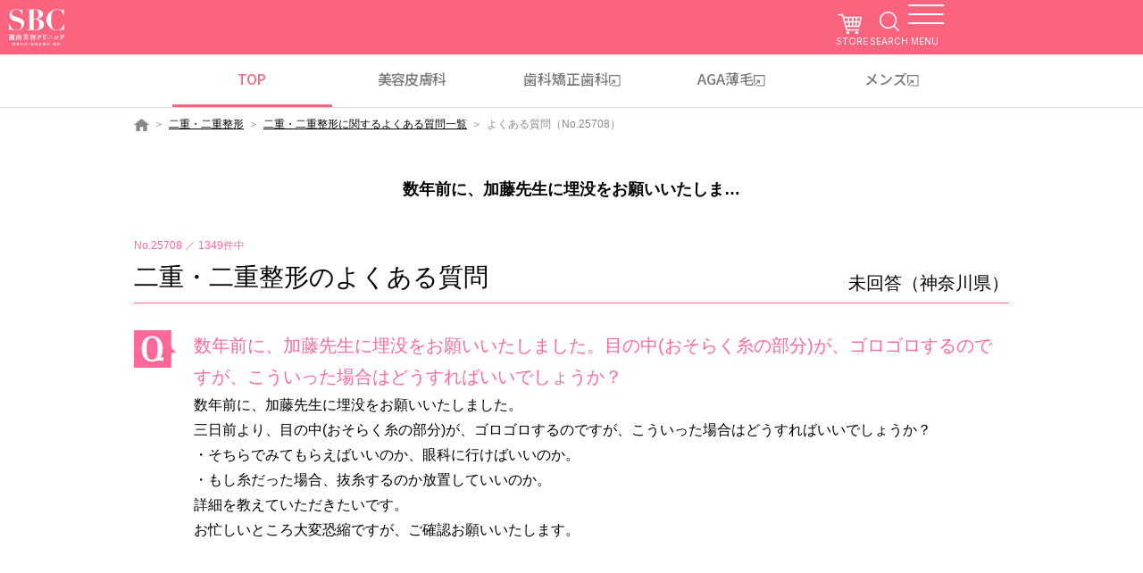

--- FILE ---
content_type: text/css
request_url: https://www.s-b-c.net/qa/css/detail.css?20230621
body_size: 927
content:
.page-Bp_99_9999 .qa-area > .title-area > .title {
  display: flex;
  align-items: flex-end;
  justify-content: space-between;
  margin: 0;
  padding-bottom: 4px;
  border-bottom: 1px solid #f69;
}
@media screen and (max-width: 979px) {
  .page-Bp_99_9999 .qa-area > .title-area > .title {
    display: block;
    border: 0;
  }
  .page-Bp_99_9999 .qa-area > .title-area > .title span {
    display: block;
  }
}
.page-Bp_99_9999 .qa-area > .mail-area {
  display: flex;
  align-items: flex-start;
  justify-content: flex-start;
}
.page-Bp_99_9999 .qa-area > .mail-area > .comment {
  margin: 0;
  padding-left: 20px;
}
@media screen and (max-width: 979px) {
  .page-Bp_99_9999 .qa-area > .mail-area {
    flex-direction: column;
  }
  .page-Bp_99_9999 .qa-area > .mail-area > .comment {
    padding: 0;
  }
}
.page-Bp_99_9999 .qa-area > .answer-area {
  border: 32px solid #f5f5f5;
  padding: 30px;
}
.page-Bp_99_9999 .qa-area > .answer-area > .title {
  text-align: center;
  padding-bottom: 10px;
  margin-bottom: 20px;
  border-bottom: 3px solid #f5f5f5;
}
.page-Bp_99_9999 .qa-area > .answer-area .answer-inner {
  display: flex;
  flex-wrap: wrap;
}
.page-Bp_99_9999 .qa-area > .answer-area > .answer-inner .img {
  width: 120px;
}
.page-Bp_99_9999 .qa-area > .answer-area > .answer-inner .answer {
  padding-left: 20px;
  width: calc(100% - 120px);
}
.page-Bp_99_9999 .qa-area > .answer-area > .btn {
  display: flex;
  align-items: flex-start;
  justify-content: space-between;
  width: 100%;
  flex-direction: column;
  margin-top: 30px;
}
.page-Bp_99_9999 .qa-area > .answer-area > .btn > .refbtn {
  display: flex;
  align-items: flex-end;
  justify-content: center;
  flex-wrap: wrap;
  width: 100%;
}
.page-Bp_99_9999 .qa-area > .answer-area > .btn > .refbtn > .btn-yes, .page-Bp_99_9999 .qa-area > .answer-area > .btn > .refbtn .btn-no {
  display: flex;
  min-width: 120px;
}
.page-Bp_99_9999 .qa-area > .answer-area > .btn > .refbtn > .btn-yes {
  margin-right: 3%;
}
.page-Bp_99_9999 .qa-area > .answer-area > .btn > .refbtn p {
  width: auto;
  margin-left: 2%;
}

.page-Bp_99_9999 .qa-area > .answer-area > .link-area {
  margin-top: 30px;
}
.page-Bp_99_9999 .qa-area > .answer-area > .link-area .imglinkBox {
  display: flex;
}
.page-Bp_99_9999 .qa-area > .answer-area > .link-area .imglinkBox .rights {
  display: flex;
	flex-wrap: wrap;
}
.page-Bp_99_9999 .qa-area > .answer-area > .link-area .imglinkBox .imglink {
	width: 32.1%;
	margin-top: 5px;
	margin-left: 10px;
}
.page-Bp_99_9999 .qa-area > .answer-area > .link-area .imglinkBox .imglink:nth-child(3n+1) {
	margin-left: 0;
}

@media screen and (max-width: 979px) {
  .page-Bp_99_9999 .qa-area > .answer-area {
    border-width: 10px;
    margin: 5vw 2vw;
    padding: 4vw;
  }
  .page-Bp_99_9999 .qa-area > .answer-area .answer-inner {
    display: block;
    margin: 15px 0;
  }
  .page-Bp_99_9999 .qa-area > .answer-area > .answer-inner .img {
    width: 100%;
    text-align: center;
  }
  .page-Bp_99_9999 .qa-area > .answer-area > .answer-inner .answer {
    padding-left: 0;
    width: 100%;
    margin-top: 20px;
  }
  .page-Bp_99_9999 .qa-area > .answer-area > .btn {
    align-items: center;
    flex-direction: column;
    width: 100%;
  }
  .page-Bp_99_9999 .qa-area > .answer-area > .btn > .refbtn {
    margin-top: 1rem;
  }
  .page-Bp_99_9999 .qa-area > .answer-area > .btn > .refbtn > .btn-yes, .page-Bp_99_9999 .qa-area > .answer-area > .btn > .refbtn .btn-no {
    display: flex;
    margin-top: 5%;
  }
  .page-Bp_99_9999 .qa-area > .answer-area > .btn > .refbtn > .btn-yes {
    margin-right: 10%;
  }
  .page-Bp_99_9999 .qa-area > .answer-area > .btn > .refbtn > p {
    margin: 1rem 20px 0 10px;
    width: auto;
  }
  .page-Bp_99_9999 .qa-area > .answer-area > .link-area .imglinkBox {
    margin-left: 0;
  }
  .page-Bp_99_9999 .qa-area > .answer-area > .link-area .imglinkBox .imglink {
    width: 48.4%;
  }
  .page-Bp_99_9999 .qa-area > .answer-area > .link-area .imglinkBox .imglink:nth-child(3n+1) {
    margin-left: 10px;
  }
  .page-Bp_99_9999 .qa-area > .answer-area > .link-area .imglinkBox .imglink:nth-child(2n+1) {
    margin-left: 0;
  }
}




--- FILE ---
content_type: text/javascript; charset=utf-8
request_url: https://d.rcmd.jp/s-b-c.net/contents/i/segment/qa_25708.js?1769345349474
body_size: 877
content:
_rcmdjp._itemRecommendCallback("qa_25708","segment",[{"age":"\u672a\u56de\u7b54","category":"photo","code":"qa_25812","display_end":"","display_start":"","doctor":"\u52a0\u85e4\u5468","image":"","name":"\u79c1\u306f\uff16\u3001\uff17\u5e74\u524d\u306b\u30af\u30a4\u30c3\u30af\u30b3\u30b9\u30e1\u30c6\u30a3\u30fc\u30af\u30c0\u30d6\u30eb\u306e\u624b\u8853\u3092\u3057\u307e\u3057\u305f\u2026","pref":"\u611b\u77e5\u770c","price":"","release_date":"","segment":"qa","stock":"","treatment":"\u4e8c\u91cd\u30fb\u4e8c\u91cd\u6574\u5f62","url":"/qa/n25812.html"},{"age":"\u672a\u56de\u7b54","category":"photo","code":"qa_25696","display_end":"","display_start":"","doctor":"\u52a0\u85e4\u5468","image":"","name":"\u5148\u65e5\u3001\u6e58\u5357\u7f8e\u5bb9\u5916\u79d1\u3055\u3093\u3067\u30af\u30a4\u30c3\u30af\u30b3\u30b9\u30e1\u30c6\u30a3\u30fc\u30af\u30c8\u30ea\u30d7\u30eb\u3092\u53d7\u3051\u2026","pref":"\u611b\u77e5\u770c","price":"","release_date":"","segment":"qa","stock":"","treatment":"\u4e8c\u91cd\u30fb\u4e8c\u91cd\u6574\u5f62","url":"/qa/n25696.html"},{"age":"21\uff5e25\u6b73","category":"photo","code":"qa_25663","display_end":"","display_start":"","doctor":"\u8d64\u5c3e\u5065","image":"","name":"\u4e8c\u91cd\u6574\u5f62\u3092\u5f97\u610f\u3068\u3059\u308b\u8d64\u5c3e\u5148\u751f\u306f\u3069\u306e\u57cb\u6ca1\u6cd5\u304c\u30aa\u30b9\u30b9\u30e1\u3067\u3059\u304b\uff1f","pref":"\u6771\u4eac\u90fd","price":"","release_date":"","segment":"qa","stock":"","treatment":"\u4e8c\u91cd\u30fb\u4e8c\u91cd\u6574\u5f62","url":"/qa/n25663.html"},{"age":"21\uff5e25\u6b73","category":"photo","code":"qa_23924","display_end":"","display_start":"","doctor":"\u6e58\u5357\u7f8e\u5bb9\u30af\u30ea\u30cb\u30c3\u30af\u533b\u5e2b","image":"","name":"\u30af\u30a4\u30c3\u30af\u30b3\u30b9\u30e1\u30c6\u30a3\u30fc\u30af\u6cd5\u3092\u3057\u3066\u3044\u305f\u3060\u304d\u307e\u3057\u305f\u3002\u6628\u65e5\u304b\u3089\u5de6\u76ee\u304c\u2026","pref":"\u672a\u56de\u7b54","price":"","release_date":"","segment":"qa","stock":"","treatment":"\u4e8c\u91cd\u30fb\u4e8c\u91cd\u6574\u5f62","url":"/qa/n23924.html"},{"age":"51\u6b73\u4ee5\u4e0a","category":"photo","code":"qa_26506","display_end":"","display_start":"","doctor":"\u6edd\u6fa4\u5b8f\u660e","image":"","name":"\u5148\u65e5\u773c\u79d1\u306b\u5b9a\u671f\u691c\u8a3a\u306b\u884c\u3063\u305f\u969b\u306b\u3001\u773c\u79d1\u306e\u533b\u5e2b\u304b\u3089\u300e\u773c\u77bc\u4e0b\u5782\u3060\u304b\u2026","pref":"\u5c90\u961c\u770c","price":"","release_date":"","segment":"qa","stock":"","treatment":"\u4e8c\u91cd\u30fb\u4e8c\u91cd\u6574\u5f62","url":"/qa/n26506.html"},{"age":"\u672a\u56de\u7b54","category":"photo","code":"qa_25634","display_end":"","display_start":"","doctor":"\u52a0\u85e4\u5468","image":"","name":"\u7d042\u30f6\u6708\u524d\u306b\u30af\u30a4\u30c3\u30af\u30b3\u30b9\u30e1\u30c6\u30a3\u30fc\u30af\u30c0\u30d6\u30eb\u30cd\u30aa\u3092\u3057\u307e\u3057\u305f\u3002\u816b\u308c\u2026","pref":"\u5343\u8449\u770c","price":"","release_date":"","segment":"qa","stock":"","treatment":"\u4e8c\u91cd\u30fb\u4e8c\u91cd\u6574\u5f62","url":"/qa/n25634.html"},{"age":"21\uff5e25\u6b73","category":"photo","code":"qa_24691","display_end":"","display_start":"","doctor":"\u52a0\u85e4\u5468","image":"","name":"2\u6708\u306e\u672b\u306b\u30af\u30a4\u30c3\u30af\u30b3\u30b9\u30e1\u30c6\u30a3\u30fc\u30af\u3092\u53d7\u3051\u307e\u3057\u305f\u30024\u5e74\u307b\u3069\u524d\u306b\u4ed6\u2026","pref":"\u672a\u56de\u7b54","price":"","release_date":"","segment":"qa","stock":"","treatment":"\u4e8c\u91cd\u30fb\u4e8c\u91cd\u6574\u5f62","url":"/qa/n24691.html"},{"age":"\u672a\u56de\u7b54","category":"photo","code":"qa_26629","display_end":"","display_start":"","doctor":"\u52a0\u85e4\u5468","image":"","name":"\u30af\u30a4\u30c3\u30af\u30b3\u30b9\u30e1\u30c6\u30a3\u30fc\u30af\u6cd5\u306f\u624b\u8853\u3057\u3066\u30011\u9031\u9593\u5f8c\u306b\u6765\u9662\u3057\u306a\u3044\u3068\u3060\u2026","pref":"\u5317\u6d77\u9053","price":"","release_date":"","segment":"qa","stock":"","treatment":"\u4e8c\u91cd\u30fb\u4e8c\u91cd\u6574\u5f62","url":"/qa/n26629.html"},{"age":"46\uff5e50\u6b73","category":"photo","code":"qa_26505","display_end":"","display_start":"","doctor":"\u6edd\u6fa4\u5b8f\u660e","image":"","name":"\u6edd\u6fa4\u5148\u751f\u3001\u3053\u3093\u306b\u3061\u306f\u3002\u305d\u308d\u305d\u308d\u30a2\u30e9\u30d5\u30a3\u30d5\u306e\u5973\u3067\u3059\u3002\u6614\u304b\u3089\u4e8c\u91cd\u2026","pref":"\u9ce5\u53d6\u770c","price":"","release_date":"","segment":"qa","stock":"","treatment":"\u4e8c\u91cd\u30fb\u4e8c\u91cd\u6574\u5f62","url":"/qa/n26505.html"},{"age":"\u672a\u56de\u7b54","category":"photo","code":"qa_25194","display_end":"","display_start":"","doctor":"\u52a0\u85e4\u5468","image":"","name":"\u30af\u30a4\u30c3\u30af\u30b3\u30b9\u30e1\u30c6\u30a3\u30fc\u30af\u30c0\u30d6\u30eb\u306e\u65bd\u8853\u3092\u53d7\u3051\u3066\u304b\u30892\u30f6\u6708\u5f31\u7d4c\u3064\u306e\u2026","pref":"\u6771\u4eac\u90fd","price":"","release_date":"","segment":"qa","stock":"","treatment":"\u4e8c\u91cd\u30fb\u4e8c\u91cd\u6574\u5f62","url":"/qa/n25194.html"}]);